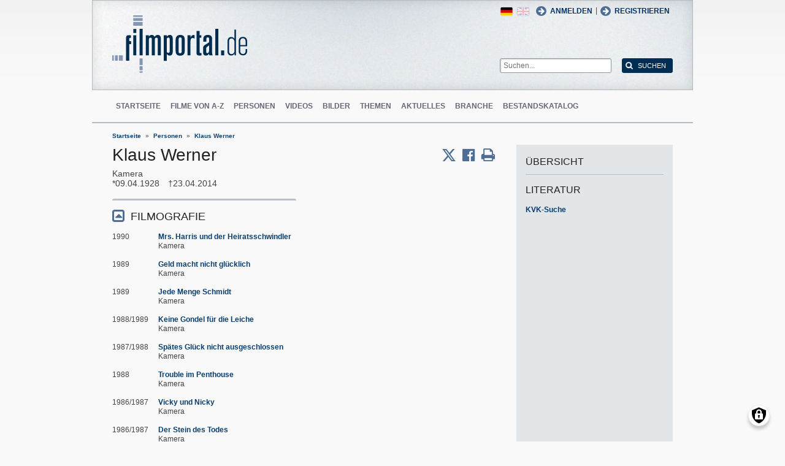

--- FILE ---
content_type: text/html; charset=UTF-8
request_url: https://www.filmportal.de/person/klaus-werner_3b8ed33c16b545b6b5b67d9ae0627b1c
body_size: 12214
content:
<!DOCTYPE html>
<html lang="de" dir="ltr">
  <head>
    <meta charset="utf-8" />
<noscript><style>form.antibot * :not(.antibot-message) { display: none !important; }</style>
</noscript><script>var _paq = _paq || [];(function(){var u=(("https:" == document.location.protocol) ? "https://piwik.werk21system.de/piwik/" : "https://piwik.werk21system.de/piwik/");_paq.push(["setSiteId", "190"]);_paq.push(["setTrackerUrl", u+"matomo.php"]);_paq.push(["setDoNotTrack", 1]);_paq.push(["disableCookies"]);if (!window.matomo_search_results_active) {_paq.push(["trackPageView"]);}_paq.push(["setIgnoreClasses", ["no-tracking","colorbox"]]);_paq.push(["enableLinkTracking"]);var d=document,g=d.createElement("script"),s=d.getElementsByTagName("script")[0];g.type="text/javascript";g.defer=true;g.async=true;g.src="/sites/default/files/matomo/matomo.js?t7iz4s";s.parentNode.insertBefore(g,s);})();</script>
<meta name="description" content="filmportal.de - die f&#252;hrende Plattform f&#252;r umfassende und zuverl&#228;ssige Informationen zu allen deutschen Kinofilmen - von den Anf&#228;ngen bis heute. filmportal.de - a leading platform for comprehensive, certified and reliable information on all German cinama films from their beginnings to the present day." />
<meta name="Generator" content="Drupal 10 (https://www.drupal.org)" />
<meta name="viewport" content="width=device-width, initial-scale=1" />
<link rel="icon" href="/themes/custom/filmportal/favicon.ico" type="image/vnd.microsoft.icon" />
<link rel="alternate" hreflang="en" href="https://www.filmportal.de/en/person/klaus-werner_f3013a3f0d8a8ab5e03053d50b372643" />
<link rel="alternate" hreflang="de" href="https://www.filmportal.de/person/klaus-werner_3b8ed33c16b545b6b5b67d9ae0627b1c" />
<link rel="canonical" href="https://www.filmportal.de/person/klaus-werner_3b8ed33c16b545b6b5b67d9ae0627b1c" />
<link rel="shortlink" href="https://www.filmportal.de/node/197263" />

    <title>Klaus Werner | filmportal.de</title>
    <link rel="stylesheet" media="all" href="/sites/default/files/css/css_fLYkfyRNmOBlXpmnGjIBNq0tlpi0leQ1SeJnZPhrT5k.css?delta=0&amp;language=de&amp;theme=filmportal&amp;include=eJxNjFEOwjAMQy9U1iNNoTUjLF1G0gLj9KBtTPxYz5b1EgmmTBbTDl29oiAkIfclnskPLnCnAR6SGmK2NpN0mUl02KZJrZDwGwGvKjyNv9New4WlzGqVZBPf7g229I17Sl9DZp3iQWEUMo1r_vNJHzDjjOCLV5RN9WA8Pa7ZFc1N8AEHxFSS" />
<link rel="stylesheet" media="all" href="/sites/default/files/css/css_xOl50woLpW6E6aFXw75OHZcWxw2ou1itDTvWPmZse7M.css?delta=1&amp;language=de&amp;theme=filmportal&amp;include=eJxNjFEOwjAMQy9U1iNNoTUjLF1G0gLj9KBtTPxYz5b1EgmmTBbTDl29oiAkIfclnskPLnCnAR6SGmK2NpN0mUl02KZJrZDwGwGvKjyNv9New4WlzGqVZBPf7g229I17Sl9DZp3iQWEUMo1r_vNJHzDjjOCLV5RN9WA8Pa7ZFc1N8AEHxFSS" />

    <script src="/libraries/klaro/dist/klaro-no-translations-no-css.js?t7iz4s" defer id="klaro-js"></script>

  </head>
  <body class="path-node page-node-type-person">
        <a href="#main-content" class="visually-hidden focusable skip-link">
      Direkt zum Inhalt
    </a>
    
      <div class="dialog-off-canvas-main-canvas" data-off-canvas-main-canvas>
    
<div class="site-container">
  <header role="banner" class="site-header">
    <div class="layout-container">
      <div class="site-header--top">
        <span title="Toggle Menu" class="toggle-mobile-menu"></span>
        <div class="site-header--top-left"><div id="block-filmportal-branding" class="block block-system block-system-branding-block">
  
    
        <a href="/" rel="home" class="site-logo">
      <img src="/themes/custom/filmportal/logo.svg" alt="Startseite" />
    </a>
      </div>

</div>
        <div class="site-header--top-right"><nav role="navigation" aria-labelledby="block-benutzermenu-menu" id="block-benutzermenu" class="block block-menu navigation menu--account">
            
  <h2 class="visually-hidden" id="block-benutzermenu-menu">Benutzermen&#252;</h2>
  

        
                <ul class="menu menu--level-1">
                    <li class="menu-item">
        <a href="/user/login" data-drupal-link-system-path="user/login">Anmelden</a>
              </li>
        </ul>
  


  </nav>
<div id="block-loginandregisterformpopup" class="block block-login-popup block-login-register-form-popup">
  
    
      <div class="Login-Register-popup-link"><span><a href="/user/login" class="use-ajax login-popup-form" data-dialog-type="modal">Anmelden</a></span> | <span><a href="/user/register" class="use-ajax login-popup-form" data-dialog-type="modal">Registrieren</a></span></div>
  </div>
<div class="language-switcher-language-url block block-language block-language-blocklanguage-interface" id="block-sprachumschalter" role="navigation">
  
    
      <ul class="links"><li hreflang="en" data-drupal-link-system-path="node/197263" class="en"><a href="/en/person/klaus-werner_f3013a3f0d8a8ab5e03053d50b372643" class="language-link" hreflang="en" data-drupal-link-system-path="node/197263">English</a></li><li hreflang="de" data-drupal-link-system-path="node/197263" class="de is-active" aria-current="page"><a href="/person/klaus-werner_3b8ed33c16b545b6b5b67d9ae0627b1c" class="language-link is-active" hreflang="de" data-drupal-link-system-path="node/197263" aria-current="page">German</a></li></ul>
  </div>
<div class="general-search-form block block-fp-search block-general-search-block" data-drupal-selector="general-search-form" id="block-generalsearchblock">
  
    
      <form action="/search" method="get" id="general-search-form" accept-charset="UTF-8">
  <div class="js-form-item form-item js-form-type-textfield form-type-textfield js-form-item-search-api-fulltext form-item-search-api-fulltext form-no-label">
        <input placeholder="Suchen..." data-drupal-selector="edit-search-api-fulltext" type="text" id="edit-search-api-fulltext" name="search_api_fulltext" value="" size="60" maxlength="128" class="form-text" />

        </div>
<input data-drupal-selector="edit-submit" type="submit" id="edit-submit" value="Suchen" class="button js-form-submit form-submit" />

</form>

  </div>

</div>
      </div>
      <div class="site-header--navigation">
        <nav role="navigation" aria-labelledby="block-mainnavigation-menu" id="block-mainnavigation" class="block block-menu navigation menu--main">
            
  <h2 class="visually-hidden" id="block-mainnavigation-menu">Main navigation</h2>
  

        
                <ul class="menu menu--level-1">
                    <li class="menu-item">
        <a href="/" data-drupal-link-system-path="&lt;front&gt;">Startseite</a>
              </li>
                <li class="menu-item">
        <a href="/movies" data-drupal-link-system-path="movies">Filme von A-Z</a>
              </li>
                <li class="menu-item">
        <a href="/people" data-drupal-link-system-path="people">Personen</a>
              </li>
                <li class="menu-item">
        <a href="/videos" data-drupal-link-system-path="videos">Videos</a>
              </li>
                <li class="menu-item">
        <a href="/image" data-drupal-link-system-path="image">Bilder</a>
              </li>
                <li class="menu-item">
        <a href="/topic" data-drupal-link-system-path="topic">Themen</a>
              </li>
                <li class="menu-item">
        <a href="/news" data-drupal-link-system-path="news">Aktuelles</a>
              </li>
                <li class="menu-item">
        <a href="/sector" data-drupal-link-system-path="sector">Branche</a>
              </li>
                <li class="menu-item">
        <a href="/institutionstock" data-drupal-link-system-path="institutionstock">Bestandskatalog</a>
              </li>
        </ul>
  


  </nav>


      </div>
    </div>
  </header>

      <div class="site-main--featured site-main--full-width">
      <div id="block-breadcrumbs" class="block block-system block-system-breadcrumb-block">
  
    
        <nav class="breadcrumb" role="navigation" aria-labelledby="system-breadcrumb">
    <h2 id="system-breadcrumb" class="visually-hidden">Breadcrumb</h2>
    <ol>
          <li>
                  <a href="/">Startseite</a>
              </li>
          <li>
                  <a href="/people">Personen</a>
              </li>
          <li>
                  <a href="/person/klaus-werner_3b8ed33c16b545b6b5b67d9ae0627b1c">Klaus Werner</a>
              </li>
        </ol>
  </nav>

  </div>


    </div>
  
  <main role="main" class="site-main">
    <a id="main-content" tabindex="-1"></a>    <div class="site-main--content">
            <div data-drupal-messages-fallback class="hidden"></div>
<div id="block-mainpagecontent" class="block block-system block-system-main-block">
  
    
      <div class="panel-2col-stacked " >
  
  <div class="panel-panel content">
    
    
<div  class="header-with-social">
    
            <div class="field field--name-dynamic-block-fieldnode-share-print-email field--type-ds field--label-hidden field__item"><a class="mobile-button-social"></a>
<div class="item-list">
  <div class="header">Seite teilen <span class="close-btn"></span></div>
  <ul>
    <li class="first"><a target="blank" href="http://twitter.com/home/?status=https://www.filmportal.de/person/klaus-werner_3b8ed33c16b545b6b5b67d9ae0627b1c--Seite teilen" title="Share on X" class="service-links-twitter" rel="nofollow"><span>Twittern</span></a></li>
    <li><a target="blank" href="http://www.facebook.com/sharer.php?u=https://www.filmportal.de/person/klaus-werner_3b8ed33c16b545b6b5b67d9ae0627b1c&amp;t=Seite teilen" title="Share on Facebook." class="service-links-facebook" rel="nofollow"><span>Auf Facebook teilen</span></a></li>
    <li class="last"><a target="blank" href="/print/197263" class="print-link" title="Print this page"><span>Seite drucken</span></a></li>
  </ul>
</div></div>
      
            <div class="field field--name-node-title field--type-ds field--label-hidden field__item"><h1>
  Klaus Werner
</h1>
</div>
      
  </div>
<div  class="person-meta">
    
            <div class="field field--name-person-generated-occupation field--type-ds field--label-hidden field__item">Kamera</div>
            <span  class="field-birth-date">
        
            <time datetime="1928-04-09T12:00:00Z" class="datetime">09.04.1928</time>

      
  
    </span>

      <span  class="field-death-date">
        
            <time datetime="2014-04-23T12:00:00Z" class="datetime">23.04.2014</time>

      
  
    </span>


  </div>
<div  class="person-info">
    
<div  class="person-info-right">
    
<div  class="effect-bounceslide field-group-accordion-wrapper">

<h3  class="field-group-format-toggler accordion-item field-group-accordion-active">
  <a href="#">FILMOGRAFIE</a>
</h3>
<div  class="field-group-format-wrapper">
          <div  class="field--name-dynamic-block-fieldnode-person-person-filmography">
        
            <div class="views-element-container"><div class="view view-person view-id-person view-display-id-person_filmography js-view-dom-id-33678506cceb63e103acee87f462cc27b7c0da0a01dfa975d47fcf1cbab644f2">
  
    
      
      <div class="view-content">
          <div class="views-row"><div class="views-field views-field-field-movie-year-visible"><div class="field-content">1990</div></div><div class="views-field views-field-title"><span class="field-content"><a href="/film/mrs-harris-und-der-heiratsschwindler_a019305eac10483ab09864cfb64eb565" hreflang="de">Mrs. Harris und der Heiratsschwindler</a></span></div><div class="views-field views-field-movie-person-occupations"><span class="field-content"><div class="item-list"><ul><li>Kamera</li></ul></div></span></div></div>
    <div class="views-row"><div class="views-field views-field-field-movie-year-visible"><div class="field-content">1989</div></div><div class="views-field views-field-title"><span class="field-content"><a href="/film/geld-macht-nicht-gluecklich_a184e2e5ec8d4b9ab817cf673d705974" hreflang="de">Geld macht nicht gl&#252;cklich</a></span></div><div class="views-field views-field-movie-person-occupations"><span class="field-content"><div class="item-list"><ul><li>Kamera</li></ul></div></span></div></div>
    <div class="views-row"><div class="views-field views-field-field-movie-year-visible"><div class="field-content">1989</div></div><div class="views-field views-field-title"><span class="field-content"><a href="/film/jede-menge-schmidt_32f5a0dcc0b7476ca7c9841ae1d6c4b7" hreflang="de">Jede Menge Schmidt</a></span></div><div class="views-field views-field-movie-person-occupations"><span class="field-content"><div class="item-list"><ul><li>Kamera</li></ul></div></span></div></div>
    <div class="views-row"><div class="views-field views-field-field-movie-year-visible"><div class="field-content">1988/1989</div></div><div class="views-field views-field-title"><span class="field-content"><a href="/film/keine-gondel-fuer-die-leiche_37afae5cf1524e9cae895bfe5d773b11" hreflang="de">Keine Gondel f&#252;r die Leiche</a></span></div><div class="views-field views-field-movie-person-occupations"><span class="field-content"><div class="item-list"><ul><li>Kamera</li></ul></div></span></div></div>
    <div class="views-row"><div class="views-field views-field-field-movie-year-visible"><div class="field-content">1987/1988</div></div><div class="views-field views-field-title"><span class="field-content"><a href="/film/spaetes-glueck-nicht-ausgeschlossen_18092675b14c44f3b374b2e82258cdcb" hreflang="de">Sp&#228;tes Gl&#252;ck nicht ausgeschlossen</a></span></div><div class="views-field views-field-movie-person-occupations"><span class="field-content"><div class="item-list"><ul><li>Kamera</li></ul></div></span></div></div>
    <div class="views-row"><div class="views-field views-field-field-movie-year-visible"><div class="field-content">1988</div></div><div class="views-field views-field-title"><span class="field-content"><a href="/film/trouble-im-penthouse_267801f1bb7941f8acb9ba4e2cf20c2f" hreflang="de">Trouble im Penthouse</a></span></div><div class="views-field views-field-movie-person-occupations"><span class="field-content"><div class="item-list"><ul><li>Kamera</li></ul></div></span></div></div>
    <div class="views-row"><div class="views-field views-field-field-movie-year-visible"><div class="field-content">1986/1987</div></div><div class="views-field views-field-title"><span class="field-content"><a href="/film/vicky-und-nicky_a8b2601bf39a4e2cb1ba779c33512a99" hreflang="de">Vicky und Nicky</a></span></div><div class="views-field views-field-movie-person-occupations"><span class="field-content"><div class="item-list"><ul><li>Kamera</li></ul></div></span></div></div>
    <div class="views-row"><div class="views-field views-field-field-movie-year-visible"><div class="field-content">1986/1987</div></div><div class="views-field views-field-title"><span class="field-content"><a href="/film/der-stein-des-todes_d9f1ad8540ab48238704a38fdc0926cc" hreflang="de">Der Stein des Todes</a></span></div><div class="views-field views-field-movie-person-occupations"><span class="field-content"><div class="item-list"><ul><li>Kamera</li></ul></div></span></div></div>
    <div class="views-row"><div class="views-field views-field-field-movie-year-visible"><div class="field-content">1986/1987</div></div><div class="views-field views-field-title"><span class="field-content"><a href="/film/hexenschuss_e82821e8af3d4daa80bc85f5dc94952f" hreflang="de">Hexenschu&#223;</a></span></div><div class="views-field views-field-movie-person-occupations"><span class="field-content"><div class="item-list"><ul><li>Kamera</li></ul></div></span></div></div>
    <div class="views-row"><div class="views-field views-field-field-movie-year-visible"><div class="field-content">1987</div></div><div class="views-field views-field-title"><span class="field-content"><a href="/film/zaertliche-chaoten_2b40e951993c4d39814039bdff9b490d" hreflang="de">Z&#228;rtliche Chaoten</a></span></div><div class="views-field views-field-movie-person-occupations"><span class="field-content"><div class="item-list"><ul><li>Kamera</li></ul></div></span></div></div>
    <div class="views-row"><div class="views-field views-field-field-movie-year-visible"><div class="field-content">1986</div></div><div class="views-field views-field-title"><span class="field-content"><a href="/film/das-geheimnis-von-lismore-castle_682a8a0ae47b4d358de9d3e1e1a59105" hreflang="de">Das Geheimnis von Lismore Castle</a></span></div><div class="views-field views-field-movie-person-occupations"><span class="field-content"><div class="item-list"><ul><li>Kamera</li></ul></div></span></div></div>
    <div class="views-row"><div class="views-field views-field-field-movie-year-visible"><div class="field-content">1984/1985</div></div><div class="views-field views-field-title"><span class="field-content"><a href="/film/macho-man_88716b0235ce4db6b01dbfd4f576cf84" hreflang="de">Macho Man</a></span></div><div class="views-field views-field-movie-person-occupations"><span class="field-content"><div class="item-list"><ul><li>Kamera</li></ul></div></span></div></div>
    <div class="views-row"><div class="views-field views-field-field-movie-year-visible"><div class="field-content">1983</div></div><div class="views-field views-field-title"><span class="field-content"><a href="/film/alarmsignal-zahnfleischbluten_7b8322346e664121b9cfba2849f6c7b0" hreflang="de">Alarmsignal Zahnfleischbluten</a></span></div><div class="views-field views-field-movie-person-occupations"><span class="field-content"><div class="item-list"><ul><li>Kamera</li></ul></div></span></div></div>
    <div class="views-row"><div class="views-field views-field-field-movie-year-visible"><div class="field-content">1980</div></div><div class="views-field views-field-title"><span class="field-content"><a href="/film/schulmaedchen-report-13-teil-vergiss-beim-sex-die-liebe-nicht_99250042a372487eba2fde00bb7c7d93" hreflang="de">Schulm&#228;dchen-Report 13. Teil: Vergi&#223; beim Sex die Liebe nicht</a></span></div><div class="views-field views-field-movie-person-occupations"><span class="field-content"><div class="item-list"><ul><li>Kamera</li></ul></div></span></div></div>
    <div class="views-row"><div class="views-field views-field-field-movie-year-visible"><div class="field-content">1979</div></div><div class="views-field views-field-title"><span class="field-content"><a href="/film/das-verbotene-spiel_60b098de570845b6bacb45d489d36927" hreflang="de">Das verbotene Spiel</a></span></div><div class="views-field views-field-movie-person-occupations"><span class="field-content"><div class="item-list"><ul><li>Kamera</li></ul></div></span></div></div>
    <div class="views-row"><div class="views-field views-field-field-movie-year-visible"><div class="field-content">1979</div></div><div class="views-field views-field-title"><span class="field-content"><a href="/film/die-schulmaedchen-vom-treffpunkt-zoo_13fc186a25084b6ab5396bccc6e4234a" hreflang="de">Die Schulm&#228;dchen vom Treffpunkt Zoo</a></span></div><div class="views-field views-field-movie-person-occupations"><span class="field-content"><div class="item-list"><ul><li>Kamera</li></ul></div></span></div></div>
    <div class="views-row"><div class="views-field views-field-field-movie-year-visible"><div class="field-content">1977/1978</div></div><div class="views-field views-field-title"><span class="field-content"><a href="/film/schulmaedchen-report-12-teil-wenn-das-die-mammi-wuesste_3cb71de3a25644d98119a1a5242f269e" hreflang="de">Schulm&#228;dchen-Report 12. Teil: Wenn das die Mammi w&#252;&#223;te</a></span></div><div class="views-field views-field-movie-person-occupations"><span class="field-content"><div class="item-list"><ul><li>Kamera</li></ul></div></span></div></div>
    <div class="views-row"><div class="views-field views-field-field-movie-year-visible"><div class="field-content">1977</div></div><div class="views-field views-field-title"><span class="field-content"><a href="/film/schuesse-in-der-schonzeit_cce4c7c912034cbb8c6adc7577bd5967" hreflang="de">Sch&#252;sse in der Schonzeit</a></span></div><div class="views-field views-field-movie-person-occupations"><span class="field-content"><div class="item-list"><ul><li>Kamera</li></ul></div></span></div></div>
    <div class="views-row"><div class="views-field views-field-field-movie-year-visible"><div class="field-content">1976/1977</div></div><div class="views-field views-field-title"><span class="field-content"><a href="/film/schulmaedchen-report-11-teil-probieren-geht-ueber-studieren_fb91a89ff4c04199a0f32156612cd812" hreflang="de">Schulm&#228;dchen-Report 11. Teil: Probieren geht &#252;ber Studieren</a></span></div><div class="views-field views-field-movie-person-occupations"><span class="field-content"><div class="item-list"><ul><li>Kamera</li></ul></div></span></div></div>
    <div class="views-row"><div class="views-field views-field-field-movie-year-visible"><div class="field-content">1976</div></div><div class="views-field views-field-title"><span class="field-content"><a href="/film/taxi-4012_743b87206bb7438a8e8c4124c6fb3513" hreflang="de">Taxi 4012</a></span></div><div class="views-field views-field-movie-person-occupations"><span class="field-content"><div class="item-list"><ul><li>Kamera</li></ul></div></span></div></div>
    <div class="views-row"><div class="views-field views-field-field-movie-year-visible"><div class="field-content">1975</div></div><div class="views-field views-field-title"><span class="field-content"><a href="/film/schulmaedchen-report-9-teil-reifepruefung-vor-dem-abitur_72532ad3c83c477f9c74309326d1a4d7" hreflang="de">Schulm&#228;dchen-Report 9. Teil: Reifepr&#252;fung vor dem Abitur</a></span></div><div class="views-field views-field-movie-person-occupations"><span class="field-content"><div class="item-list"><ul><li>Kamera</li></ul></div></span></div></div>
    <div class="views-row"><div class="views-field views-field-field-movie-year-visible"><div class="field-content">1974</div></div><div class="views-field views-field-title"><span class="field-content"><a href="/film/schulmaedchen-report-8-teil-was-eltern-nie-erfahren-duerfen_eebe07172c6f43f1ab323c9ce3da847a" hreflang="de">Schulm&#228;dchen-Report 8. Teil: Was Eltern nie erfahren d&#252;rfen</a></span></div><div class="views-field views-field-movie-person-occupations"><span class="field-content"><div class="item-list"><ul><li>Kamera</li></ul></div></span></div></div>
    <div class="views-row"><div class="views-field views-field-field-movie-year-visible"><div class="field-content">1974</div></div><div class="views-field views-field-title"><span class="field-content"><a href="/film/schulmaedchen-report-7-teil-doch-das-herz-muss-dabei-sein_8d46e977803c483b9c7968e450bcf796" hreflang="de">Schulm&#228;dchen-Report 7. Teil: Doch das Herz mu&#223; dabei sein</a></span></div><div class="views-field views-field-movie-person-occupations"><span class="field-content"><div class="item-list"><ul><li>Kamera</li></ul></div></span></div></div>
    <div class="views-row"><div class="views-field views-field-field-movie-year-visible"><div class="field-content">1973/1974</div></div><div class="views-field views-field-title"><span class="field-content"><a href="/film/wenn-die-prallen-moepse-huepfen_6e5a37dce24b457d89cc63dc76209d83" hreflang="de">Wenn die prallen M&#246;pse h&#252;pfen</a></span></div><div class="views-field views-field-movie-person-occupations"><span class="field-content"><div class="item-list"><ul><li>Kamera</li></ul></div></span></div></div>
    <div class="views-row"><div class="views-field views-field-field-movie-year-visible"><div class="field-content">1974</div></div><div class="views-field views-field-title"><span class="field-content"><a href="/film/pack-an-kinderschule-finkenstrasse_461244db45904919acd697579751e391" hreflang="de">Pack an - Kinderschule Finkenstra&#223;e</a></span></div><div class="views-field views-field-movie-person-occupations"><span class="field-content"><div class="item-list"><ul><li>Kamera</li></ul></div></span></div></div>
    <div class="views-row"><div class="views-field views-field-field-movie-year-visible"><div class="field-content">1973</div></div><div class="views-field views-field-title"><span class="field-content"><a href="/film/schulmaedchen-report-6-teil-was-eltern-gern-vertuschen-moechten_96a14aa3a3c04d5b8d006715ef77a87f" hreflang="de">Schulm&#228;dchen-Report 6. Teil: Was Eltern gern vertuschen m&#246;chten</a></span></div><div class="views-field views-field-movie-person-occupations"><span class="field-content"><div class="item-list"><ul><li>Kamera</li></ul></div></span></div></div>
    <div class="views-row"><div class="views-field views-field-field-movie-year-visible"><div class="field-content">1973</div></div><div class="views-field views-field-title"><span class="field-content"><a href="/film/fruehreifen-report_31e20b54f21846f0b116d932176f7a29" hreflang="de">Fr&#252;hreifen-Report</a></span></div><div class="views-field views-field-movie-person-occupations"><span class="field-content"><div class="item-list"><ul><li>Kamera</li></ul></div></span></div></div>
    <div class="views-row"><div class="views-field views-field-field-movie-year-visible"><div class="field-content">1973</div></div><div class="views-field views-field-title"><span class="field-content"><a href="/film/schulmaedchen-report-5-teil-was-eltern-wirklich-wissen-sollten_e4bf4f4e7f694a5bbf7c7912c1c34c75" hreflang="de">Schulm&#228;dchen-Report 5. Teil: Was Eltern wirklich wissen sollten</a></span></div><div class="views-field views-field-movie-person-occupations"><span class="field-content"><div class="item-list"><ul><li>Kamera</li></ul></div></span></div></div>
    <div class="views-row"><div class="views-field views-field-field-movie-year-visible"><div class="field-content">1972/1973</div></div><div class="views-field views-field-title"><span class="field-content"><a href="/film/das-maedchen-von-hongkong_eddc9b215c2148ee986359377d1142e7" hreflang="de">Das M&#228;dchen von Hongkong</a></span></div><div class="views-field views-field-movie-person-occupations"><span class="field-content"><div class="item-list"><ul><li>Kamera</li></ul></div></span></div></div>
    <div class="views-row"><div class="views-field views-field-field-movie-year-visible"><div class="field-content">1973</div></div><div class="views-field views-field-title"><span class="field-content"><a href="/film/schluesselloch-report_2c9e02da8ba14789b1e4d750d6871b3a" hreflang="de">Schl&#252;sselloch-Report</a></span></div><div class="views-field views-field-movie-person-occupations"><span class="field-content"><div class="item-list"><ul><li>Kamera</li></ul></div></span></div></div>
    <div class="views-row"><div class="views-field views-field-field-movie-year-visible"><div class="field-content">1972/1973</div></div><div class="views-field views-field-title"><span class="field-content"><a href="/film/zinksaerge-fuer-die-goldjungen_11d0010f097341ecb7dc78b921ee51ad" hreflang="de">Zinks&#228;rge f&#252;r die Goldjungen </a></span></div><div class="views-field views-field-movie-person-occupations"><span class="field-content"><div class="item-list"><ul><li>Kamera</li></ul></div></span></div></div>
    <div class="views-row"><div class="views-field views-field-field-movie-year-visible"><div class="field-content">1972/1973</div></div><div class="views-field views-field-title"><span class="field-content"><a href="/film/liebe-in-drei-dimensionen_06d0bd83e461475f8692ee8f357c0af2" hreflang="de">Liebe in drei Dimensionen</a></span></div><div class="views-field views-field-movie-person-occupations"><span class="field-content"><div class="item-list"><ul><li>Kamera</li></ul></div></span></div></div>
    <div class="views-row"><div class="views-field views-field-field-movie-year-visible"><div class="field-content">1972/1973</div></div><div class="views-field views-field-title"><span class="field-content"><a href="/film/hausfrauen-report-international_e46356380a4d45cfb0796a2b7c6f1971" hreflang="de">Hausfrauen-Report international</a></span></div><div class="views-field views-field-movie-person-occupations"><span class="field-content"><div class="item-list"><ul><li>Kamera</li></ul></div></span></div></div>
    <div class="views-row"><div class="views-field views-field-field-movie-year-visible"><div class="field-content">1972</div></div><div class="views-field views-field-title"><span class="field-content"><a href="/film/krankenschwestern-report_e13908381df043c385ad71feca8fadea" hreflang="de">Krankenschwestern-Report</a></span></div><div class="views-field views-field-movie-person-occupations"><span class="field-content"><div class="item-list"><ul><li>Kamera</li></ul></div></span></div></div>
    <div class="views-row"><div class="views-field views-field-field-movie-year-visible"><div class="field-content">1972</div></div><div class="views-field views-field-title"><span class="field-content"><a href="/film/schulmaedchen-report-4-teil-was-eltern-oft-verzweifeln-laesst_131d52b2939d4abda890f3036ced3ef2" hreflang="de">Schulm&#228;dchen-Report 4. Teil: Was Eltern oft verzweifeln l&#228;&#223;t</a></span></div><div class="views-field views-field-movie-person-occupations"><span class="field-content"><div class="item-list"><ul><li>Kamera</li></ul></div></span></div></div>
    <div class="views-row"><div class="views-field views-field-field-movie-year-visible"><div class="field-content">1972</div></div><div class="views-field views-field-title"><span class="field-content"><a href="/film/maedchen-die-nach-muenchen-kommen_f421be62a77d47478af7faf9d811ed76" hreflang="de">M&#228;dchen, die nach M&#252;nchen kommen</a></span></div><div class="views-field views-field-movie-person-occupations"><span class="field-content"><div class="item-list"><ul><li>Kamera</li></ul></div></span></div></div>
    <div class="views-row"><div class="views-field views-field-field-movie-year-visible"><div class="field-content">1972</div></div><div class="views-field views-field-title"><span class="field-content"><a href="/film/die-dressierte-frau_0281566077f549719bf1897827e51e6c" hreflang="de">Die dressierte Frau</a></span></div><div class="views-field views-field-movie-person-occupations"><span class="field-content"><div class="item-list"><ul><li>Kamera</li></ul></div></span></div></div>
    <div class="views-row"><div class="views-field views-field-field-movie-year-visible"><div class="field-content">1972</div></div><div class="views-field views-field-title"><span class="field-content"><a href="/film/hausfrauen-report-3-teil_349671c640544702a63aed964dabb556" hreflang="de">Hausfrauen-Report 3. Teil</a></span></div><div class="views-field views-field-movie-person-occupations"><span class="field-content"><div class="item-list"><ul><li>Kamera</li></ul></div></span></div></div>
    <div class="views-row"><div class="views-field views-field-field-movie-year-visible"><div class="field-content">1971</div></div><div class="views-field views-field-title"><span class="field-content"><a href="/film/paragraph-218-wir-haben-abgetrieben-herr-staatsanwalt_e9d33592025e41f1ad664c65c849e1f6" hreflang="de">Paragraph 218 - Wir haben abgetrieben, Herr Staatsanwalt</a></span></div><div class="views-field views-field-movie-person-occupations"><span class="field-content"><div class="item-list"><ul><li>Kamera</li></ul></div></span></div></div>
    <div class="views-row"><div class="views-field views-field-field-movie-year-visible"><div class="field-content">1971</div></div><div class="views-field views-field-title"><span class="field-content"><a href="/film/der-neue-schulmaedchen-report-2-teil-was-eltern-den-schlaf-raubt_8a9557695d8742a8a2a34b027a1f87cc" hreflang="de">Der neue Schulm&#228;dchen-Report 2. Teil: Was Eltern den Schlaf raubt</a></span></div><div class="views-field views-field-movie-person-occupations"><span class="field-content"><div class="item-list"><ul><li>Kamera</li></ul></div></span></div></div>
    <div class="views-row"><div class="views-field views-field-field-movie-year-visible"><div class="field-content">1971</div></div><div class="views-field views-field-title"><span class="field-content"><a href="/film/hausfrauenreport-unglaublich-aber-wahr_a42495dc7dee4823916b1d3f5fead056" hreflang="de">Hausfrauenreport - unglaublich aber wahr</a></span></div><div class="views-field views-field-movie-person-occupations"><span class="field-content"><div class="item-list"><ul><li>Kamera</li></ul></div></span></div></div>
    <div class="views-row"><div class="views-field views-field-field-movie-year-visible"><div class="field-content">1970/1971</div></div><div class="views-field views-field-title"><span class="field-content"><a href="/film/erotik-im-beruf-was-jeder-personalchef-gern-verschweigt_4c581179664a43b2a213b96e07fe50a6" hreflang="de">Erotik im Beruf - Was jeder Personalchef gern verschweigt</a></span></div><div class="views-field views-field-movie-person-occupations"><span class="field-content"><div class="item-list"><ul><li>Kamera</li></ul></div></span></div></div>
    <div class="views-row"><div class="views-field views-field-field-movie-year-visible"><div class="field-content">1970/1971</div></div><div class="views-field views-field-title"><span class="field-content"><a href="/film/das-haut-den-staerksten-zwilling-um_1046b843490a41b081e13c4f8c5b1c38" hreflang="de">Das haut den st&#228;rksten Zwilling um</a></span></div><div class="views-field views-field-movie-person-occupations"><span class="field-content"><div class="item-list"><ul><li>Kamera</li></ul></div></span></div></div>
    <div class="views-row"><div class="views-field views-field-field-movie-year-visible"><div class="field-content">1971</div></div><div class="views-field views-field-title"><span class="field-content"><a href="/film/schulmaedchen-report-3-teil-was-eltern-nicht-mal-ahnen_af35c9e57ad74039afa2f3e66812e0c1" hreflang="de">Schulm&#228;dchen-Report 3. Teil: Was Eltern nicht mal ahnen</a></span></div><div class="views-field views-field-movie-person-occupations"><span class="field-content"><div class="item-list"><ul><li>Kamera</li></ul></div></span></div></div>
    <div class="views-row"><div class="views-field views-field-field-movie-year-visible"><div class="field-content">1971</div></div><div class="views-field views-field-title"><span class="field-content"><a href="/film/der-neue-hausfrauen-report-ii-teil_d2cc483f6e7148b8a61e7d577acc2e67" hreflang="de">Der neue Hausfrauen-Report. II. Teil</a></span></div><div class="views-field views-field-movie-person-occupations"><span class="field-content"><div class="item-list"><ul><li>Kamera</li></ul></div></span></div></div>
    <div class="views-row"><div class="views-field views-field-field-movie-year-visible"><div class="field-content">1971</div></div><div class="views-field views-field-title"><span class="field-content"><a href="/film/schueler-report-junge-junge-was-die-maedchen-alles-von-uns-wollen" hreflang="de">Sch&#252;ler-Report - Junge, Junge, was die M&#228;dchen alles von uns wollen!</a></span></div><div class="views-field views-field-movie-person-occupations"><span class="field-content"><div class="item-list"><ul><li>Kamera</li></ul></div></span></div></div>
    <div class="views-row"><div class="views-field views-field-field-movie-year-visible"><div class="field-content">1970</div></div><div class="views-field views-field-title"><span class="field-content"><a href="/film/schulmaedchen-report-was-eltern-nicht-fuer-moeglich-halten_e8e1588ecece437fac33073157800fbf" hreflang="de">Schulm&#228;dchen-Report. Was Eltern nicht f&#252;r m&#246;glich halten</a></span></div><div class="views-field views-field-movie-person-occupations"><span class="field-content"><div class="item-list"><ul><li>Kamera</li></ul></div></span></div></div>
    <div class="views-row"><div class="views-field views-field-field-movie-year-visible"><div class="field-content">1970</div></div><div class="views-field views-field-title"><span class="field-content"><a href="/film/wenn-du-bei-mir-bist_0eac98503e6b4b6ca519821f9f770462" hreflang="de">Wenn Du bei mir bist</a></span></div><div class="views-field views-field-movie-person-occupations"><span class="field-content"><div class="item-list"><ul><li>Kamera</li></ul></div></span></div></div>
    <div class="views-row"><div class="views-field views-field-field-movie-year-visible"><div class="field-content">1970</div></div><div class="views-field views-field-title"><span class="field-content"><a href="/film/hurra-unsere-eltern-sind-nicht-da_c1b8aa445dde4cfd9a9a6a00b5136e9d" hreflang="de">Hurra, unsere Eltern sind nicht da</a></span></div><div class="views-field views-field-movie-person-occupations"><span class="field-content"><div class="item-list"><ul><li>Kamera</li></ul></div></span></div></div>
    <div class="views-row"><div class="views-field views-field-field-movie-year-visible"><div class="field-content">1966</div></div><div class="views-field views-field-title"><span class="field-content"><a href="/film/zum-mongolismus_a0cbb46ceb1b4f1db107856977ecdc20" hreflang="de">Zum Mongolismus</a></span></div><div class="views-field views-field-movie-person-occupations"><span class="field-content"><div class="item-list"><ul><li>Kamera</li></ul></div></span></div></div>
    <div class="views-row"><div class="views-field views-field-field-movie-year-visible"><div class="field-content">1967</div></div><div class="views-field views-field-title"><span class="field-content"><a href="/film/helga_5cc0c8faef8f4dde9669c53910d5b7ce" hreflang="de">Helga</a></span></div><div class="views-field views-field-movie-person-occupations"><span class="field-content"><div class="item-list"><ul><li>Kamera</li></ul></div></span></div></div>
    <div class="views-row"><div class="views-field views-field-field-movie-year-visible"><div class="field-content">1965</div></div><div class="views-field views-field-title"><span class="field-content"><a href="/film/die-letzten-drei-der-albatros_75099da32fc146498cc5e4dfa039d513" hreflang="de">Die letzten Drei der Albatros</a></span></div><div class="views-field views-field-movie-person-occupations"><span class="field-content"><div class="item-list"><ul><li>Kameraf&#252;hrung</li></ul></div></span></div></div>
    <div class="views-row"><div class="views-field views-field-field-movie-year-visible"><div class="field-content">1964</div></div><div class="views-field views-field-title"><span class="field-content"><a href="/film/die-diamantenhoelle-am-mekong_455805da8fa149dfbf9204943f9fd9a5" hreflang="de">Die Diamantenh&#246;lle am Mekong</a></span></div><div class="views-field views-field-movie-person-occupations"><span class="field-content"><div class="item-list"><ul><li>Kameraf&#252;hrung</li></ul></div></span></div></div>
    <div class="views-row"><div class="views-field views-field-field-movie-year-visible"><div class="field-content">1961</div></div><div class="views-field views-field-title"><span class="field-content"><a href="/film/jedermann_c03ac068046b41bf8e27a0293f4a15e4" hreflang="de">Jedermann</a></span></div><div class="views-field views-field-movie-person-occupations"><span class="field-content"><div class="item-list"><ul><li>Kameraf&#252;hrung</li></ul></div></span></div></div>
    <div class="views-row"><div class="views-field views-field-field-movie-year-visible"><div class="field-content">1960</div></div><div class="views-field views-field-title"><span class="field-content"><a href="/film/bis-dass-das-geld-euch-scheidet_13f0e6eb756e40768eadeba75f9e922e" hreflang="de">Bis da&#223; das Geld Euch scheidet...</a></span></div><div class="views-field views-field-movie-person-occupations"><span class="field-content"><div class="item-list"><ul><li>Kamera-Assistenz</li></ul></div></span></div></div>
    <div class="views-row"><div class="views-field views-field-field-movie-year-visible"><div class="field-content">1960</div></div><div class="views-field views-field-title"><span class="field-content"><a href="/film/soldatensender-calais_8c3398a33f99442c9e9f0ac002ad3ba0" hreflang="de">Soldatensender Calais</a></span></div><div class="views-field views-field-movie-person-occupations"><span class="field-content"><div class="item-list"><ul><li>Kamera-Assistenz</li></ul></div></span></div></div>
    <div class="views-row"><div class="views-field views-field-field-movie-year-visible"><div class="field-content">1960</div></div><div class="views-field views-field-title"><span class="field-content"><a href="/film/mit-17-weint-man-nicht_6ecd8249370544b48a1bc0ba6dc480b6" hreflang="de">Mit 17 weint man nicht</a></span></div><div class="views-field views-field-movie-person-occupations"><span class="field-content"><div class="item-list"><ul><li>Kamera-Assistenz</li></ul></div></span></div></div>
    <div class="views-row"><div class="views-field views-field-field-movie-year-visible"><div class="field-content">1960</div></div><div class="views-field views-field-title"><span class="field-content"><a href="/film/immer-will-ich-dir-gehoeren_77801eaec290463f819f5492804bfa20" hreflang="de">Immer will ich Dir geh&#246;ren</a></span></div><div class="views-field views-field-movie-person-occupations"><span class="field-content"><div class="item-list"><ul><li>Kamera-Assistenz</li></ul></div></span></div></div>
    <div class="views-row"><div class="views-field views-field-field-movie-year-visible"><div class="field-content">1959</div></div><div class="views-field views-field-title"><span class="field-content"><a href="/film/verbrechen-nach-schulschluss_96860b3b07d64fd4a6b52b622270558f" hreflang="de">Verbrechen nach Schulschlu&#223;</a></span></div><div class="views-field views-field-movie-person-occupations"><span class="field-content"><div class="item-list"><ul><li>Kamera-Assistenz</li></ul></div></span></div></div>
    <div class="views-row"><div class="views-field views-field-field-movie-year-visible"><div class="field-content">1959</div></div><div class="views-field views-field-title"><span class="field-content"><a href="/film/raubfischer-in-hellas_57aa3b8da3884a95aa1a62a4bc8187fe" hreflang="de">Raubfischer in Hellas</a></span></div><div class="views-field views-field-movie-person-occupations"><span class="field-content"><div class="item-list"><ul><li>Kamera-Assistenz</li></ul></div></span></div></div>
    <div class="views-row"><div class="views-field views-field-field-movie-year-visible"><div class="field-content">1958</div></div><div class="views-field views-field-title"><span class="field-content"><a href="/film/meine-99-braeute_a8d49565bc0d4441bafbb55299fa3009" hreflang="de">Meine 99 Br&#228;ute</a></span></div><div class="views-field views-field-movie-person-occupations"><span class="field-content"><div class="item-list"><ul><li>Kamera-Assistenz</li></ul></div></span></div></div>
    <div class="views-row"><div class="views-field views-field-field-movie-year-visible"><div class="field-content">1958</div></div><div class="views-field views-field-title"><span class="field-content"><a href="/film/der-schwarze-blitz_36884250ceb9450fadeb9e6aebdaa55a" hreflang="de">Der schwarze Blitz</a></span></div><div class="views-field views-field-movie-person-occupations"><span class="field-content"><div class="item-list"><ul><li>Kamera-Assistenz</li></ul></div></span></div></div>
    <div class="views-row"><div class="views-field views-field-field-movie-year-visible"><div class="field-content">1958</div></div><div class="views-field views-field-title"><span class="field-content"><a href="/film/ein-lied-geht-um-die-welt-die-joseph-schmidt-story_5753e69344bb449db6e2103cf12f1f14" hreflang="de">Ein Lied geht um die Welt. (Die Joseph-Schmidt-Story)</a></span></div><div class="views-field views-field-movie-person-occupations"><span class="field-content"><div class="item-list"><ul><li>Kamera-Assistenz</li></ul></div></span></div></div>
    <div class="views-row"><div class="views-field views-field-field-movie-year-visible"><div class="field-content">1957</div></div><div class="views-field views-field-title"><span class="field-content"><a href="/film/nachts-wenn-der-teufel-kam_90a4e1161600438580fcdde11bdc6465" hreflang="de">Nachts, wenn der Teufel kam</a></span></div><div class="views-field views-field-movie-person-occupations"><span class="field-content"><div class="item-list"><ul><li>Kamera-Assistenz</li></ul></div></span></div></div>
    <div class="views-row"><div class="views-field views-field-field-movie-year-visible"><div class="field-content">1957</div></div><div class="views-field views-field-title"><span class="field-content"><a href="/film/die-freundin-meines-mannes_edbe4c97b410461c9ea88a8e4e15bbbd" hreflang="de">Die Freundin meines Mannes</a></span></div><div class="views-field views-field-movie-person-occupations"><span class="field-content"><div class="item-list"><ul><li>Kamera-Assistenz</li></ul></div></span></div></div>
    <div class="views-row"><div class="views-field views-field-field-movie-year-visible"><div class="field-content">1956</div></div><div class="views-field views-field-title"><span class="field-content"><a href="/film/die-liebe-familie_322f3d98021348308742a73588353469" hreflang="de">Die liebe Familie</a></span></div><div class="views-field views-field-movie-person-occupations"><span class="field-content"><div class="item-list"><ul><li>Kamera</li></ul></div></span></div></div>
    <div class="views-row"><div class="views-field views-field-field-movie-year-visible"><div class="field-content">1956</div></div><div class="views-field views-field-title"><span class="field-content"><a href="/film/mein-vater-der-schauspieler_1623359a1e1d4b03aa11b32809a54cda" hreflang="de">Mein Vater, der Schauspieler</a></span></div><div class="views-field views-field-movie-person-occupations"><span class="field-content"><div class="item-list"><ul><li>Kamera-Assistenz</li></ul></div></span></div></div>
    <div class="views-row"><div class="views-field views-field-field-movie-year-visible"><div class="field-content">1956</div></div><div class="views-field views-field-title"><span class="field-content"><a href="/film/vor-sonnenuntergang_6b32e9cbf0f74872af220d1545708784" hreflang="de">Vor Sonnenuntergang</a></span></div><div class="views-field views-field-movie-person-occupations"><span class="field-content"><div class="item-list"><ul><li>Kamera-Assistenz</li></ul></div></span></div></div>
    <div class="views-row"><div class="views-field views-field-field-movie-year-visible"><div class="field-content">1956</div></div><div class="views-field views-field-title"><span class="field-content"><a href="/film/heisse-ernte_b6b8474f1ce0487ab999972cb49da825" hreflang="de">Hei&#223;e Ernte</a></span></div><div class="views-field views-field-movie-person-occupations"><span class="field-content"><div class="item-list"><ul><li>Kamera-Assistenz</li></ul></div></span></div></div>
    <div class="views-row"><div class="views-field views-field-field-movie-year-visible"><div class="field-content">1955</div></div><div class="views-field views-field-title"><span class="field-content"><a href="/film/es-geschah-am-20-juli_b0b06bfa405147aaa32fcc618e485b3f" hreflang="de">Es geschah am 20. Juli</a></span></div><div class="views-field views-field-movie-person-occupations"><span class="field-content"><div class="item-list"><ul><li>Kamera-Assistenz</li></ul></div></span></div></div>

    </div>
  
      
          </div>
</div>

      
  
    </div>


</div>
</div>

  </div>
  </div>
  </div>

  <div class="panel-panel sidebar">
    
            <div class="field field--name-dynamic-block-fieldnode-overview-title field--type-ds field--label-hidden field__item"><h2 class="overview-link">&#220;bersicht</h2>
</div>
            <div  class="panel-pane">
            <h3  class="field-label-above">Literatur</h3>
  
            <a href="https://kvk.bibliothek.kit.edu?kataloge=KOBV&amp;TI=Klaus%20Werner&amp;autosubmit=" target="_blank">KVK-Suche</a>
      
  
    </div>


  </div>

  </div>


  </div>


    </div>

      </main>

  <footer role="contentinfo" class="site-footer">
    <div class="layout-container">
      
      <div class="site-footer--navigation">
          
                <ul class="menu menu--level-1">
                    <li class="menu-item">
        <a href="/seite/die-ziele-von-filmportalde" data-drupal-link-system-path="node/1169945">&#220;ber uns</a>
              </li>
                <li class="menu-item">
        <a href="/kontakt" data-drupal-link-system-path="contact/kontaktformular">Kontakt</a>
              </li>
                <li class="menu-item">
        <a href="/seite/faq" data-drupal-link-system-path="node/1169939">FAQ</a>
              </li>
                <li class="menu-item">
        <a href="/newsletter/archive" data-drupal-link-system-path="newsletter/archive">Newsletter</a>
              </li>
                <li class="menu-item">
        <a href="/seite/pressebereich" data-drupal-link-system-path="node/1169917">Presse</a>
              </li>
                <li class="menu-item">
        <a href="/sitemap" data-drupal-link-system-path="sitemap">Sitemap</a>
              </li>
                <li class="menu-item">
        <a href="/seite/datenschutzerklaerung" data-drupal-link-system-path="node/1169937">Datenschutz</a>
              </li>
                <li class="menu-item">
        <a href="/seite/impressum" data-drupal-link-system-path="node/1169935">Impressum</a>
              </li>
                <li class="menu-item">
        <a href="/feed/movies" data-drupal-link-system-path="feed/movies">RSS Filme</a>
              </li>
                <li class="menu-item">
        <a href="/feed/news" data-drupal-link-system-path="feed/news">RSS Nachrichten</a>
              </li>
        </ul>
  




      </div>
    </div>
  </footer>
</div>

<nav class="mobile-menu">
  <div class="mobile-menu-container">
    <span title="Close Menu" class="mobile-menu-close"></span>
    <div id="block-sitebranding-2" class="block block-system block-system-branding-block">
  
    
        <a href="/" rel="home" class="site-logo">
      <img src="/themes/custom/filmportal/logo.svg" alt="Startseite" />
    </a>
      </div>
<nav role="navigation" aria-labelledby="block-hauptnavigation-menu" id="block-hauptnavigation" class="block block-menu navigation menu--main">
            
  <h2 class="visually-hidden" id="block-hauptnavigation-menu">Hauptnavigation</h2>
  

        
                <ul class="menu menu--level-1">
                    <li class="menu-item">
        <a href="/" data-drupal-link-system-path="&lt;front&gt;">Startseite</a>
              </li>
                <li class="menu-item">
        <a href="/movies" data-drupal-link-system-path="movies">Filme von A-Z</a>
              </li>
                <li class="menu-item">
        <a href="/people" data-drupal-link-system-path="people">Personen</a>
              </li>
                <li class="menu-item">
        <a href="/videos" data-drupal-link-system-path="videos">Videos</a>
              </li>
                <li class="menu-item">
        <a href="/image" data-drupal-link-system-path="image">Bilder</a>
              </li>
                <li class="menu-item">
        <a href="/topic" data-drupal-link-system-path="topic">Themen</a>
              </li>
                <li class="menu-item">
        <a href="/news" data-drupal-link-system-path="news">Aktuelles</a>
              </li>
                <li class="menu-item">
        <a href="/sector" data-drupal-link-system-path="sector">Branche</a>
              </li>
                <li class="menu-item">
        <a href="/institutionstock" data-drupal-link-system-path="institutionstock">Bestandskatalog</a>
              </li>
        </ul>
  


  </nav>
<div id="block-loginandregisterformpopup-2" class="block block-login-popup block-login-register-form-popup">
  
    
      <div class="Login-Register-popup-link"><span><a href="/user/login" class="use-ajax login-popup-form" data-dialog-type="modal">Anmelden</a></span> | <span><a href="/user/register" class="use-ajax login-popup-form" data-dialog-type="modal">Registrieren</a></span></div>
  </div>
<div class="language-switcher-language-url block block-language block-language-blocklanguage-interface" id="block-languageswitcher" role="navigation">
  
    
      <ul class="links"><li hreflang="en" data-drupal-link-system-path="node/197263" class="en"><a href="/en/person/klaus-werner_f3013a3f0d8a8ab5e03053d50b372643" class="language-link" hreflang="en" data-drupal-link-system-path="node/197263">English</a></li><li hreflang="de" data-drupal-link-system-path="node/197263" class="de is-active" aria-current="page"><a href="/person/klaus-werner_3b8ed33c16b545b6b5b67d9ae0627b1c" class="language-link is-active" hreflang="de" data-drupal-link-system-path="node/197263" aria-current="page">German</a></li></ul>
  </div>


  </div>
</nav>
<div class="menu-overlay"></div>


<!--  <:3  )~~  -->

  </div>

    
    <script type="application/json" data-drupal-selector="drupal-settings-json">{"path":{"baseUrl":"\/","pathPrefix":"","currentPath":"node\/197263","currentPathIsAdmin":false,"isFront":false,"currentLanguage":"de"},"pluralDelimiter":"\u0003","suppressDeprecationErrors":true,"ajaxPageState":{"libraries":"[base64]","theme":"filmportal","theme_token":null},"ajaxTrustedUrl":{"\/search":true},"klaro":{"config":{"elementId":"klaro","storageMethod":"cookie","cookieName":"klaro","cookieExpiresAfterDays":180,"cookieDomain":"","groupByPurpose":false,"acceptAll":true,"hideDeclineAll":false,"hideLearnMore":false,"learnMoreAsButton":true,"additionalClass":" hide-consent-dialog-title learn-more-as-button klaro-theme-filmportal","htmlTexts":false,"autoFocus":true,"privacyPolicy":"\/seite\/datenschutzerklaerung","lang":"de","services":[{"name":"cms","default":true,"title":"Funktional","description":"Speichern von Daten (z.B. Cookie f\u00fcr die Benutzersitzung) in Ihrem Browser (erforderlich f\u00fcr die Nutzung dieser Website).","purposes":["cms"],"callbackCode":"","cookies":[["^[SESS|SSESS]","",""]],"required":true,"optOut":false,"onlyOnce":false,"contextualConsentOnly":false,"contextualConsentText":"","wrapperIdentifier":[],"translations":{"de":{"title":"Funktional"}}},{"name":"klaro","default":true,"title":"Consent Manager","description":"Klaro! Cookie \u0026 Consent  speichert Ihren Einwilligungsstatus im Browser.","purposes":["cms"],"callbackCode":"","cookies":[["klaro","",""]],"required":true,"optOut":false,"onlyOnce":false,"contextualConsentOnly":false,"contextualConsentText":"","wrapperIdentifier":[],"translations":{"de":{"title":"Consent Manager"}}},{"name":"vimeo","default":false,"title":"Vimeo","description":"Vimeo ist eine Videoplattform von Vimeo, LLC (USA).","purposes":["external_content"],"callbackCode":"","cookies":[],"required":false,"optOut":false,"onlyOnce":false,"contextualConsentOnly":false,"contextualConsentText":"","wrapperIdentifier":[],"translations":{"de":{"title":"Vimeo"}}},{"name":"youtube","default":false,"title":"YouTube","description":"YouTube ist eine Online-Videoplattform, die zu Google geh\u00f6rt.","purposes":["external_content"],"callbackCode":"","cookies":[],"required":false,"optOut":false,"onlyOnce":false,"contextualConsentOnly":false,"contextualConsentText":"","wrapperIdentifier":[],"translations":{"de":{"title":"YouTube"}}}],"translations":{"de":{"consentModal":{"title":"Verwendung von personenbezogenen Daten und Cookies","description":"Bitte die Dienste und Anwendungen von Drittanbietern ausw\u00e4hlen, die wir nutzen m\u00f6chten.\r\n","privacyPolicy":{"name":"Datenschutzerkl\u00e4rung","text":"F\u00fcr weitere Informationen bitte unsere {privacyPolicy} lesen.\r\n"}},"consentNotice":{"title":"Use of personal data and cookies","changeDescription":"Es gab \u00c4nderungen seit dem letzten Besuch und die Einwilligungen m\u00fcssen aktualisiert werden.","description":"Wir verwenden Cookies und verarbeiten personenbezogene Daten f\u00fcr die folgenden Zwecke: {purposes}.\r\n","learnMore":"Anpassen","privacyPolicy":{"name":"Datenschutzerkl\u00e4rung"}},"ok":"Akzeptieren","save":"Speichern","decline":"Ablehnen","close":"Schlie\u00dfen","acceptAll":"Alle akzeptieren","acceptSelected":"Auswahl akzeptieren","service":{"disableAll":{"title":"Alle Dienste umschalten","description":"Diesen Schalter nutzen, um alle Dienste zu aktivieren\/deaktivieren."},"optOut":{"title":"(Opt-Out)","description":"Dieser Dienst wird standardm\u00e4\u00dfig geladen (Opt-out m\u00f6glich)."},"required":{"title":"(immer erforderlich)","description":"Dieser Dienst ist immer erforderlich."},"purposes":"Zweck","purpose":"Zweck"},"contextualConsent":{"acceptAlways":"Immer","acceptOnce":"Ja (einmalig)","description":"Von {title} bereitgestellten externen Inhalt laden?"},"poweredBy":"Realisiert mit Klaro!","purposeItem":{"service":"Dienst","services":"Dienste"},"privacyPolicy":{"name":"Datenschutzerkl\u00e4rung","text":"F\u00fcr weitere Informationen bitte unsere {privacyPolicy} lesen.\r\n"},"purposes":{"cms":{"title":"Funktional","description":""},"advertising":{"title":"Werbung und Marketing","description":""},"analytics":{"title":"Analysen","description":""},"livechat":{"title":"Live-Chat","description":""},"security":{"title":"Sicherheit","description":""},"styling":{"title":"Styling","description":""},"external_content":{"title":"Eingebettete externe Inhalte","description":""}}}},"showNoticeTitle":true,"styling":{"theme":["light"]}},"dialog_mode":"silent","show_toggle_button":true,"toggle_button_icon":null,"show_close_button":true,"exclude_urls":[],"disable_urls":[]},"matomo":{"disableCookies":true,"trackMailto":true},"data":{"extlink":{"extTarget":true,"extTargetAppendNewWindowLabel":"(\u00f6ffnet in einem neuen Fenster)","extTargetNoOverride":false,"extNofollow":false,"extTitleNoOverride":false,"extNoreferrer":false,"extFollowNoOverride":false,"extClass":"0","extLabel":"(Link ist extern)","extImgClass":false,"extSubdomains":false,"extExclude":"(.*\\.w21\\.it)|(filmportal\\.de)|(www\\.filmportal\\.de)","extInclude":"","extCssExclude":"","extCssInclude":"","extCssExplicit":"","extAlert":false,"extAlertText":"This link will take you to an external web site. We are not responsible for their content.","extHideIcons":false,"mailtoClass":"0","telClass":"","mailtoLabel":"(Link sendet E-Mail)","telLabel":"(link is a phone number)","extUseFontAwesome":false,"extIconPlacement":"append","extPreventOrphan":false,"extFaLinkClasses":"fa fa-external-link","extFaMailtoClasses":"fa fa-envelope-o","extAdditionalLinkClasses":"","extAdditionalMailtoClasses":"","extAdditionalTelClasses":"","extFaTelClasses":"fa fa-phone","whitelistedDomains":null,"extExcludeNoreferrer":""}},"field_group":{"html_element":{"mode":"full","context":"view","settings":{"label":"Person headers","classes":"header-with-social","id":"","element":"div","show_label":false,"label_element":"h3","attributes":"","effect":"none","speed":"fast"}},"accordion":{"mode":"full","context":"view","settings":{"classes":"","id":"","effect":"bounceslide"}},"accordion_item":{"mode":"full","context":"view","settings":{"classes":"","id":"","formatter":"open","description":""}}},"views":{"ajax_path":"\/views\/ajax","ajaxViews":{"views_dom_id:33678506cceb63e103acee87f462cc27b7c0da0a01dfa975d47fcf1cbab644f2":{"view_name":"person","view_display_id":"person_filmography","view_args":"197263","view_path":"\/node\/197263","view_base_path":"people\/born","view_dom_id":"33678506cceb63e103acee87f462cc27b7c0da0a01dfa975d47fcf1cbab644f2","pager_element":0}}},"user":{"uid":0,"permissionsHash":"623e9be8826aeba77845215ea2f8a11112d8a8e56eb417c95511f7fa890f57b8"}}</script>
<script src="/sites/default/files/js/js_6vl8Bf7euN2wy0D8iGIiSG6w28z1R0IcbTXEjxr0pVg.js?scope=footer&amp;delta=0&amp;language=de&amp;theme=filmportal&amp;include=eJw9jVEOgzAMQy8UNUdCWRtQRoqrUDaOP9SN_diy_SRnhHKJo4mnYuJYkjzlJD2727be0y_SbOplWgJHmyRnRDFsPCOq9K6R_t1Fem2ILs4P2ZVWlwAPpQtGBX-NXqbvnYeO7w-OHzlL"></script>

  </body>
</html>
